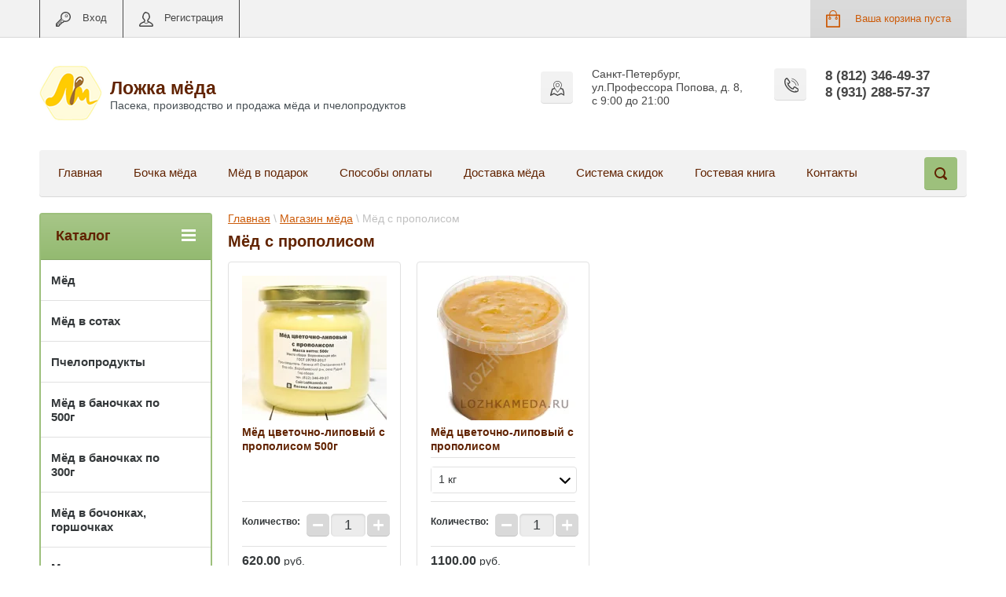

--- FILE ---
content_type: text/html; charset=utf-8
request_url: https://lozhkameda.ru/internet-magazin/tag/med-s-propolisom
body_size: 10467
content:

	<!doctype html>
<html lang="ru">
<head>
<meta charset="utf-8">
<meta name="robots" content="all"/>
<title>Мёд с прополисом</title>
<meta name="description" content="Мёд с прополисом">
<meta name="keywords" content="Мёд с прополисом">
<meta name="SKYPE_TOOLBAR" content="SKYPE_TOOLBAR_PARSER_COMPATIBLE">
<meta name="viewport" content="width=device-width, initial-scale=1.0, maximum-scale=1.0, user-scalable=no">
<meta name="format-detection" content="telephone=no">

<script src="/g/libs/jquery/1.10.2/jquery.min.js"></script>
<link rel="preload" href="/t/v310/images/theme3/theme.scss.css" as="style">
<link rel="preload" href="/g/templates/shop2/2.24.2/css/nouislider.min.css" as="style">
<link rel="preload" href="/g/libs/jquery/1.10.2/jquery.min.js" as="script">


	<style>
		.art_h1{margin:0;padding:0 0 10px;font-style:italic;font-size:23px}.art_path{padding:7px 0}.art-tpl__title{margin:0 0 5px;font-size:22px}.art-tpl__title a{text-decoration:none}.art-tpl__title a:hover{text-decoration:underline}.tab_null{border:none;border-spacing:0;border-collapse:collapse;width:100%}.tab_null .td{border:none;padding:0;vertical-align:top;text-align:left}.tab_null .art-tpl__thumb{padding:6px 5px 6px 0;float:left}.tab_null .art-tpl__thumb .highslide:hover img,.tab_null .art-tpl__thumb img{border:none}.art-tpl__note{font-size:12px;line-height:1.5em;overflow:hidden}.art-tpl__inf{margin:0 0 25px;text-align:left;font-size:12px}.art-tpl__inf .date_art{padding-right:12px}.art-tpl__inf .read_more{padding-left:12px}.art-tpl__folders{width:230px}.art-tpl__folders__title{font-size:22px}.art-tpl__folders ul{padding-left:16px}.art_list .art-tpl__title{margin:0 0 11px;font-size:22px}.art_list .tab_null{border:none;border-spacing:0;border-collapse:collapse;width:100%}.art_list .tab_null .td{border:none;padding:0;vertical-align:top;text-align:left}.art_list .art-tpl{margin:0 auto 10px}.art_list .art-tpl__thumb{padding:0 5px 0 0;float:left}.art_list .art-tpl__folders{width:200px}.requi,span.red{color:red}.comment-body{margin:2px 0;padding:10px}.no_form{padding:15px 0}img.captcha{border:none}
	</style>


<link rel="stylesheet" href="/g/templates/shop2/2.24.2/css/nouislider.min.css">
<link rel="stylesheet" href="/t/v310/images/theme3/theme.scss.css">
<link rel="stylesheet" href="/t/v310/images/site.addons.scss.css">
</head>
<body>
	<div class="site-wrapper">
		<header role="banner" class="site-header">
			<div class="top-panel-wr">
				<div class="top-panel clear-self">
					<div class="regid-block">
											      <a href="/lichnyy-kabinet/login" class="reg-enter">Вход</a>
						  <a href="/lichnyy-kabinet/register" class="reg-link">Регистрация</a>
					    					</div>

					<div id="shop2-cart-preview">
	<div class="shop-block cart-preview ">
		<div class="cart-preview-count">0</div>
		<div class="block-body"><a href="/internet-magazin/cart">
						<div>Ваша корзина пуста</div>
                        </a>
		</div>
	</div>
</div><!-- Cart Preview -->					<a href="" class="top-panel-search-button"></a>
				</div>
			</div>
			<div class="header-bot-block clear-self">
				<div class="site-name-wr">
										<div class="logo">
						<a href="//lozhkameda.ru"><img src=/thumb/2/hXUQ5chdvVyXB2SeOVBRPg/80r80/d/logo.png alt="/"></a>
					</div>
										<div class="site-name-in">
						<div class="site-name"><a href="//lozhkameda.ru">Ложка мёда</a></div>
						<div class="site-description">Пасека, производство и продажа мёда и пчелопродуктов</div>
					</div>
				</div>
				<div class="phone-block-wr clear-self">
											<div class="site-phone">
							<div class="s1"></div>
							<div class="s2 site-phone__inner">
																	<div><a href="tel:8 (812) 346-49-37">8 (812) 346-49-37</a></div>
																	<div><a href="tel:8 (931) 288-57-37">8 (931) 288-57-37</a></div>
															</div>
						</div>
															<div class="site-adres">
						<span class="s1"></span>
						<span class="s2 site-adres__inner">Санкт-Петербург, ул.Профессора Попова, д. 8, с 9:00 до 21:00</span>
					</div>
									</div>
			</div>
			<div class="top-navigation-wrap">
				<div class="top-navigation-in">
					
					<div class="top-menu-wrapper">
						<a href="#" class="top-panel-navigation-button" style="text-decoration: none;color: #fff;">
							<span style="padding: 15px 0 0 40px;display: inline-block;font-size: 14px;">меню</span>
						</a>
						
						<div class="top-menu-scroller">
							<div class="top-categor-wr">
								<div class="top-categor-title">Каталог<span class="s1"><span class="s2"></span></span></div>
								<ul class="left-categor"><li><a href="/myod" >Мёд</a></li><li><a href="/internet-magazin/myod-v-sotah" >Мёд в сотах</a></li><li><a href="/internet-magazin/pcheloprodukty" >Пчелопродукты</a></li><li><a href="/internet-magazin/myod-v-banochkah-po-500g" >Мёд в баночках по 500г</a></li><li><a href="/internet-magazin/myod-v-banochkah-po-300g" >Мёд в баночках по 300г</a></li><li><a href="/internet-magazin/myod-v-bochonkah" >Мёд в бочонках, горшочках</a></li><li><a href="/internet-magazin/medovyye-komplimenty" >Медовые подарки</a></li><li><a href="/internet-magazin/pchelopakety" >Пчелопакеты</a></li><li><a href="/internet-magazin/travy" >Травы, сборы, сухофрукты</a></li><li><a href="/internet-magazin/folder/svechi-iz-voska" >Свечи из воска</a></li></ul>							</div>
							<div class="regid-block">
								<a href="/lichnyy-kabinet/login" class="reg-enter">Вход</a>
								<a href="/lichnyy-kabinet/register" class="reg-link">Регистрация</a>
							</div>
							<ul class="top-menu"><li><a href="/" >Главная</a></li><li><a href="/bochka_mda" >Бочка мёда</a></li><li><a href="/medovye_kompozicii" >Мёд в подарок</a></li><li><a href="/oplata" >Способы оплаты</a></li><li><a href="/dostavka_mda" >Доставка мёда</a></li><li><a href="/sistema-skidok" >Система скидок</a></li><li><a href="/gostevaya_kniga" >Гостевая книга</a></li><li><a href="/kontakty" >Контакты</a></li></ul>							<ul class="left-menu"><li><a href="/dokumenty_na_md" >Документы на мёд</a></li><li><a href="/pasport-paseki" >Паспорт пасеки</a></li><li><a href="/adres_paseki" >Адрес пасеки</a></li><li><a href="/foto_s_paseki" >Фото с пасеки</a></li><li><a href="/narodnaya_medicina_o_mede" >Народная медицина</a></li><li><a href="/stati" >Статьи</a></li></ul>						</div>
					</div>
					<div class="search-block-wr">
						<a href="#" class="search-btn"></a>
					</div>
					<div class="top-navigation-search-preview">
						<div class="search-online-store-wrapper">
							<div class="search-online-store-button"></div>
							<div class="search-online-store-scroller">				
									
    
<div class="search-online-store">
	<div class="block-title">Расширенный поиск</div>
	<div class="block-title2">Поиск</div>

	<div class="block-body">
		<form class="dropdown clear-self" action="/internet-magazin/search" enctype="multipart/form-data">
			<input type="hidden" name="sort_by" value="">
							<div class="field text">
					<label class="field-title" for="s[name]">Название:</label>
					<label class="input"><input type="text" name="s[name]" id="s[name]" value=""></label>
				</div>
			
							<div class="field dimension range_slider_wrapper clear-self">
					<span class="field-title">Цена (руб.):</span>
					<label class="start">
						<span class="input"><input name="s[price][min]" type="text" value="0" class="noUi-slider__low"></span>
					</label>
					<label class="end">
						<span class="input"><input name="s[price][max]" type="text" value="40000" class="noUi-slider__hight"></span>
					</label>
					<div class="noUi-slider"></div>
				</div>
			
<!-- 							<div class="field dimension clear-self">
					<span class="field-title">Цена (руб.):</span>
					<label class="start">
						<span class="input"><input name="s[price][min]" placeholder="от" type="text" value=""></span>
					</label>
					<label class="end">
						<span class="input"><input name="s[price][max]" placeholder="до" type="text" value=""></span>
					</label>
				</div>
			 -->


			
						
			
						
			
			
			
			
			<div class="submit">
				<button type="submit" class="search-btn shop-product-button">Найти</button>
			</div>
		<re-captcha data-captcha="recaptcha"
     data-name="captcha"
     data-sitekey="6LcNwrMcAAAAAOCVMf8ZlES6oZipbnEgI-K9C8ld"
     data-lang="ru"
     data-rsize="invisible"
     data-type="image"
     data-theme="light"></re-captcha></form>
	</div>
</div><!-- Search Form -->							</div>
						</div>
						<div class="site-search">
							<form action="/search" method="get" class="clear-self">
								<div class="form-inner clear-self">
									<button type="submit" value="найти"></button>
									<label>
										<input type="text" placeholder="Какой мёд Вы ищете?" name="search" value="">
									</label>						
								</div>
							<re-captcha data-captcha="recaptcha"
     data-name="captcha"
     data-sitekey="6LcNwrMcAAAAAOCVMf8ZlES6oZipbnEgI-K9C8ld"
     data-lang="ru"
     data-rsize="invisible"
     data-type="image"
     data-theme="light"></re-captcha></form>
						</div>
					</div>	
				</div>
			</div>
		</header> <!-- .site-header -->

		<div class="site-container clear-self">

			<div class="site-container-in clear-self">

			<main role="main" class="site-main">
				<div class="site-main-inner" >
															<div class="site-path-wrap">
						<div class="site-path"><div><a href="/">Главная</a> \ <a href="/internet-magazin">Магазин мёда</a> \ Мёд с прополисом</div></div>
					</div>
									
					<h1 class="conth1" style="padding-bottom: 0;">Мёд с прополисом</h1>										
					
            <!-- 46b9544ffa2e5e73c3c971fe2ede35a5 -->
            <script src='/shared/s3/js/lang/ru.js'></script>
            <script src='/shared/s3/js/common.min.js'></script>
        <link rel='stylesheet' type='text/css' href='/shared/s3/css/calendar.css' /><link rel='stylesheet' type='text/css' href='/shared/highslide-4.1.13/highslide.min.css'/>
<script type='text/javascript' src='/shared/highslide-4.1.13/highslide-full.packed.js'></script>
<script type='text/javascript'>
hs.graphicsDir = '/shared/highslide-4.1.13/graphics/';
hs.outlineType = null;
hs.showCredits = false;
hs.lang={cssDirection:'ltr',loadingText:'Загрузка...',loadingTitle:'Кликните чтобы отменить',focusTitle:'Нажмите чтобы перенести вперёд',fullExpandTitle:'Увеличить',fullExpandText:'Полноэкранный',previousText:'Предыдущий',previousTitle:'Назад (стрелка влево)',nextText:'Далее',nextTitle:'Далее (стрелка вправо)',moveTitle:'Передвинуть',moveText:'Передвинуть',closeText:'Закрыть',closeTitle:'Закрыть (Esc)',resizeTitle:'Восстановить размер',playText:'Слайд-шоу',playTitle:'Слайд-шоу (пробел)',pauseText:'Пауза',pauseTitle:'Приостановить слайд-шоу (пробел)',number:'Изображение %1/%2',restoreTitle:'Нажмите чтобы посмотреть картинку, используйте мышь для перетаскивания. Используйте клавиши вперёд и назад'};</script>
<link rel="icon" href="/favicon.ico" type="image/x-icon">

<!--s3_require-->
<link rel="stylesheet" href="/g/basestyle/1.0.1/user/user.css" type="text/css"/>
<link rel="stylesheet" href="/g/basestyle/1.0.1/user/user.blue.css" type="text/css"/>
<script type="text/javascript" src="/g/basestyle/1.0.1/user/user.js" async></script>
<!--/s3_require-->

					



	<link rel="stylesheet" type="text/css" href="/g/shop2v2/default/css/theme.less.css"><script type="text/javascript" src="/g/printme.js"></script>
<script type="text/javascript" src="/g/shop2v2/default/js/tpl.js"></script>
<script type="text/javascript" src="/g/shop2v2/default/js/baron.min.js"></script>
<script type="text/javascript" src="/g/shop2v2/default/js/shop2.2.js"></script>
<script type="text/javascript">shop2.init({"productRefs": {"525791206":{"ves":{"2029086":["52141886"],"2029286":["52142086"],"2028686":["2048423501"],"50791206":["612760206"],"50791406":["1920912006"]}}},"apiHash": {"getPromoProducts":"544445f1eb4a1ecc6c824f1585d8b754","getSearchMatches":"9969ee7b5f15eb11fbe412b989200b5b","getFolderCustomFields":"10d0ef0ef9edfadc714a141390b2aa7d","getProductListItem":"75473c5988f1d8760a16064d5991ad4e","cartAddItem":"caea309a1112a1b2fed51d881a31a1c6","cartRemoveItem":"da5ca866d4b103eb712634a0fd0ae54b","cartUpdate":"275d6f9578cadc770945214b5fe4391e","cartRemoveCoupon":"491282ddd498179c55eca7326f29896c","cartAddCoupon":"7cbc92e298ff8026d8fc36ebfd89454f","deliveryCalc":"91e0c0af8f4c2160bac9c07ac32ab5a6","printOrder":"4ee18df40ed083454ac9b252ea753706","cancelOrder":"3d50a39b69891e1103856132fb2ce1b8","cancelOrderNotify":"ad9429d22d7a2e3a7938a9c6f28b4378","repeatOrder":"9ecf3d1a1d8bf2353a079a0cc45d1e2d","paymentMethods":"e7fdeaa41648e8b1db82c9bdf3e50c46","compare":"9fd6f2fadf4dcb917914b5304c71d502"},"verId": 665870,"mode": "tag","step": "","uri": "/internet-magazin","IMAGES_DIR": "/d/","cf_margin_price_enabled": 0,"my": {"list_picture_enlarge":true,"accessory":"\u0410\u043a\u0441\u0441\u0435\u0441\u0441\u0443\u0430\u0440\u044b","kit":"\u041d\u0430\u0431\u043e\u0440","recommend":"\u0420\u0435\u043a\u043e\u043c\u0435\u043d\u0434\u0443\u0435\u043c\u044b\u0435 \u043f\u0447\u0435\u043b\u043e\u043f\u0440\u043e\u0434\u0443\u043a\u0442\u044b","similar":"\u041f\u043e\u0445\u043e\u0436\u0438\u0435","modification":"\u041c\u043e\u0434\u0438\u0444\u0438\u043a\u0430\u0446\u0438\u0438","special_alias":"\u0421\u043f\u0435\u0446\u043f\u0440\u0435\u0434\u043b\u043e\u0436\u0435\u043d\u0438\u0435","hide_kinds":true}});</script>
<style type="text/css">.product-item-thumb {width: 190px;}.product-item-thumb .product-image, .product-item-simple .product-image {height: 300px;width: 190px;}.product-item-thumb .product-amount .amount-title {width: 94px;}.product-item-thumb .product-price {width: 140px;}.shop2-product .product-side-l {width: 378px;}.shop2-product .product-image {height: 378px;width: 378px;}.shop2-product .product-thumbnails li {width: 116px;height: 116px;}</style>					<link rel="stylesheet" href="/t/v310/images/theme3/theme.scss.css">
	<div class="shop2-cookies-disabled shop2-warning hide"></div>
	
	
		
				
				
		
		
		
		<div class="shop2-tags-page-before">
			
		</div>
		        


<div class="shop-list-wrapper">
            <div class="product-list product-list-thumbs">
                                
<form method="post" action="/internet-magazin?mode=cart&amp;action=add" accept-charset="utf-8" class="shop2-product-item product-thumb-list">

    <input type="hidden" name="kind_id" value="136045006" />
    <input type="hidden" name="product_id" value="119190006" />
    <input type="hidden" name="meta" value="null" />

    <div class="product-top">
    	<div>
	        <div class="product-image">
	            	                <a href="/internet-magazin/product/myod-cvetochno-lipovyy-s-propolisom">
	                     <img src="/thumb/2/c_BiykqwrgLqch8fZABE9Q/184c184/d/lipovyj-s-propolisom-ban500.jpg" alt="Мёд цветочно-липовый с прополисом 500г" title="Мёд цветочно-липовый с прополисом 500г" class="gr_images_lazy_load"/>
	                </a>
	            	            	        </div>
	        
	        <div class="product-name"><a href="/internet-magazin/product/myod-cvetochno-lipovyy-s-propolisom">Мёд цветочно-липовый с прополисом 500г</a></div>
	
	        	        
	        
	
		
	
	
					<div class="product-article"><span>Артикул:</span> 08</div>
	
		        
	                </div>

                                    
 
		
	

    </div>
            <div class="product-bot">
        		            <div class="product-thumb-amount-btn clear-self">
	                	<div class="product-amount">
					<div class="amount-title">Количество:</div>
							<div class="shop2-product-amount">
				<button type="button" class="amount-minus">&#8722;</button><input type="text" name="amount" data-min="1" data-multiplicity="0" maxlength="4" value="1" /><button type="button" class="amount-plus">&#43;</button>
			</div>
						</div>

	            </div>
	                     <div class="product-price">
                	
                	<div class="price-current">
		<strong>620.00</strong> <span>руб.</span>
			</div>
            </div>
            
			<button class="shop-product-button type- buy" type="submit">
			<span>Купить</span>
		</button>
	

<input type="hidden" value="Мёд цветочно-липовый с прополисом 500г" name="product_name" />
<input type="hidden" value="http://lozhkameda.ru/internet-magazin/product/myod-cvetochno-lipovyy-s-propolisom" name="product_link" />        </div>
    <re-captcha data-captcha="recaptcha"
     data-name="captcha"
     data-sitekey="6LcNwrMcAAAAAOCVMf8ZlES6oZipbnEgI-K9C8ld"
     data-lang="ru"
     data-rsize="invisible"
     data-type="image"
     data-theme="light"></re-captcha></form>                    
<form method="post" action="/internet-magazin?mode=cart&amp;action=add" accept-charset="utf-8" class="shop2-product-item product-thumb-list">

    <input type="hidden" name="kind_id" value="612760206" />
    <input type="hidden" name="product_id" value="525791206" />
    <input type="hidden" name="meta" value="{&quot;ves&quot;:50791206}" />

    <div class="product-top">
    	<div>
	        <div class="product-image">
	            	                <a href="/internet-magazin/product/med-s-propolisom">
	                     <img src="/thumb/2/32qbQhKRGs69VbolZwSusg/184c184/d/cvetochnij_c.jpg" alt="Мёд цветочно-липовый с прополисом" title="Мёд цветочно-липовый с прополисом" class="gr_images_lazy_load"/>
	                </a>
	            	            	        </div>
	        
	        <div class="product-name"><a href="/internet-magazin/product/med-s-propolisom">Мёд цветочно-липовый с прополисом</a></div>
	
	        	        
	        
	
		
	
	
					<div class="product-article"><span>Артикул:</span> 09</div>
	
		        
	                </div>

                                    
 
		
			<ul class="product-options"><li class="odd type-select"><div class="option-title" style="display: none;">Объём</div><div class="option-body"><select name="cf_ves" class="shop2-cf"><option  value="2029086" data-name="ves" data-value="2029086" data-kinds="52141886" >300 г</option><option  value="2029286" data-name="ves" data-value="2029286" data-kinds="52142086" >500 г</option><option  value="2028686" data-name="ves" data-value="2028686" data-kinds="2048423501" >700 г</option><option  value="50791206" data-name="ves" data-value="50791206" data-kinds="612760206" selected="selected">1 кг</option><option  value="50791406" data-name="ves" data-value="50791406" data-kinds="1920912006" >4 кг</option></select></div></li></ul>
	

    </div>
            <div class="product-bot">
        		            <div class="product-thumb-amount-btn clear-self">
	                	<div class="product-amount">
					<div class="amount-title">Количество:</div>
							<div class="shop2-product-amount">
				<button type="button" class="amount-minus">&#8722;</button><input type="text" name="amount" data-min="1" data-multiplicity="0" maxlength="4" value="1" /><button type="button" class="amount-plus">&#43;</button>
			</div>
						</div>

	            </div>
	                     <div class="product-price">
                	
                	<div class="price-current">
		<strong>1100.00</strong> <span>руб.</span>
			</div>
            </div>
            
			<button class="shop-product-button type- buy" type="submit">
			<span>Купить</span>
		</button>
	

<input type="hidden" value="Мёд цветочно-липовый с прополисом" name="product_name" />
<input type="hidden" value="http://lozhkameda.ru/internet-magazin/product/med-s-propolisom" name="product_link" />        </div>
    <re-captcha data-captcha="recaptcha"
     data-name="captcha"
     data-sitekey="6LcNwrMcAAAAAOCVMf8ZlES6oZipbnEgI-K9C8ld"
     data-lang="ru"
     data-rsize="invisible"
     data-type="image"
     data-theme="light"></re-captcha></form>    
        </div>
    </div>
		<div class="shop2-tags-page-after">
			
		</div>
		
	


	
	</div>
			</main> <!-- .site-main -->
						<aside role="complementary" class="site-sidebar left">
				<div class="left-categor-wr">
					<div class="left-categor-title">Каталог<span class="s1"><span class="s2"></span></span></div>
					<ul class="left-categor"><li><a href="/myod" >Мёд</a></li><li><a href="/internet-magazin/myod-v-sotah" >Мёд в сотах</a></li><li><a href="/internet-magazin/pcheloprodukty" >Пчелопродукты</a></li><li><a href="/internet-magazin/myod-v-banochkah-po-500g" >Мёд в баночках по 500г</a></li><li><a href="/internet-magazin/myod-v-banochkah-po-300g" >Мёд в баночках по 300г</a></li><li><a href="/internet-magazin/myod-v-bochonkah" >Мёд в бочонках, горшочках</a></li><li><a href="/internet-magazin/medovyye-komplimenty" >Медовые подарки</a></li><li><a href="/internet-magazin/pchelopakety" >Пчелопакеты</a></li><li><a href="/internet-magazin/travy" >Травы, сборы, сухофрукты</a></li><li><a href="/internet-magazin/folder/svechi-iz-voska" >Свечи из воска</a></li></ul>				</div>
								<ul class="left-menu"><li><a href="/dokumenty_na_md" >Документы на мёд</a></li><li><a href="/pasport-paseki" >Паспорт пасеки</a></li><li><a href="/adres_paseki" >Адрес пасеки</a></li><li><a href="/foto_s_paseki" >Фото с пасеки</a></li><li><a href="/narodnaya_medicina_o_mede" >Народная медицина</a></li><li><a href="/stati" >Статьи</a></li></ul>								<script src="//vk.com/js/api/openapi.js?116"></script><!-- VK Widget -->
				<div id="vk_groups">&nbsp;</div>
				
					<script>
						VK.Widgets.Group("vk_groups", {mode: 2, width: "220", height: "400"}, 211243825);
					</script>
				
								<div class="block-news">
					<div class="block-title">
						Новости
					</div>
					<div class="block-body">
																		<article class="brief-news">
							<time pubdate>
								31.12.2025
							</time>
							<div class="anonce">
Режим работы на<br>
								<a href="/news/news_post/s-nastupayushchim-novym-godom"><table border="0" cellpadding="1" cellspacing="1" style="width:148px;">
	<tbody>
		<tr>
			<td style="width: 19px;"><img alt="елка2" height="20" src="/thumb/2/8sd5mDAY2D-b1EAR-mKNOQ/90r90/d/elka2.png" style="border-width: 0" width="18" /></td>
			<td style="width: 113px;">&nbsp;Новогодние</td>
		</tr>
	</tbody>
</table>
праздники 2026 года.</a>
								<div class="clear-container"></div>
							</div>
						</article>
																								<article class="brief-news">
							<time pubdate>
								21.09.2025
							</time>
							<div class="anonce">
Получены протоколы испытаний на мёд 2025 г.<br>
								<a href="/news/news_post/polucheny-protokoly-ispytanij-na-med">Подробнее</a>
								<div class="clear-container"></div>
							</div>
						</article>
																		<div class="archive-news">
							<a href="/news">архив новостей</a>
						</div>
					</div>
				</div><!-- Block News -->
											</aside> <!-- .site-sidebar.left -->
						<div class="clear-mid clear-self"></div>
					</div>
	</div>
		<footer role="contentinfo" class="site-footer">
			<div class="footer-menu-wrapper">
				<ul class="footer-menu"><li><a href="/" >Главная</a></li><li><a href="/bochka_mda" >Бочка мёда</a></li><li><a href="/medovye_kompozicii" >Мёд в подарок</a></li><li><a href="/oplata" >Способы оплаты</a></li><li><a href="/dostavka_mda" >Доставка мёда</a></li><li><a href="/sistema-skidok" >Система скидок</a></li><li><a href="/gostevaya_kniga" >Гостевая книга</a></li><li><a href="/kontakty" >Контакты</a></li></ul>			</div>
			<div class="footer-bot-block clear-self">
				<div class="footer-bot-block-inner">
					<div class="left-side clear-self">
						
												<div class="middle-block">
							
							<!--<div class="footer-phone">-->
							<!--	-->
							<!--		<div><a href="tel:8 (812) 346-49-37">8 (812) 346-49-37</a></div>-->
							<!--	-->
							<!--		<div><a href="tel:8 (931) 288-57-37">8 (931) 288-57-37</a></div>-->
							<!--	-->
							<!--</div>-->
							<!--<div class="footer-adres">-->
							<!--	Санкт-Петербург, ул.Профессора Попова, д. 8, с 9:00 до 21:00-->
							<!--</div>-->
						</div>
												<div class="red_bot">
							<p><img alt="bot_logo" src="/thumb/2/TyzWbXbIjYpN2eBQqGg9qw/r/d/bot_logo.png" style="border-width: 0px; float: right;" title="" /></p>

<p style="text-align: left;">Санкт-Петербург, ул.Профессора Попова, д.8.</p>

<p style="text-align: left;">тел в СПб : <a href="tel:+78123464937">8(812) 346-49-37</a>&nbsp;&nbsp;</p>

<table border="0" cellpadding="1" cellspacing="1" style="width:111px;">
	<tbody>
		<tr>
			<td style="width: 23px;"><a href="https://wa.me/79219409937?text=%D0%97%D0%B4%D1%80%D0%B0%D0%B2%D1%81%D1%82%D0%B2%D1%83%D0%B9%D1%82%D0%B5!%20"><img alt="Whatsapp–rounded" src="/d/fgs16_whatsapp_rounded.svg" style="border-width: 0px; width: 25px; height: 25px;" title="" /> </a></td>
			<td style="vertical-align: middle; width: 71px;"><a href="https://wa.me/79219409937?text=%D0%97%D0%B4%D1%80%D0%B0%D0%B2%D1%81%D1%82%D0%B2%D1%83%D0%B9%D1%82%D0%B5!%20">WhatsApp</a></td>
		</tr>
	</tbody>
</table>

<p style="text-align: left;">e-mail:&nbsp;<a href="">shop@lozhkameda.ru</a></p>

<table border="0" cellpadding="1" cellspacing="1" style="width: 226px;">
	<tbody>
		<tr>
			<td style="width: 110px;"><a href="https://vk.com/public211243825/">Наша пасека в&nbsp;</a></td>
			<td style="width: 36px;"><a href="https://vk.com/public211243825/"><img alt="VK–rounded" src="/d/fgs16_vk_rounded.svg" style="border-width: 0px; width: 25px; height: 25px;" /></a></td>
			<td style="width: 28px;"><a href="https://www.youtube.com/channel/UCFDO5-r00AyWDSekoqMO_ww" target="_blank" title="Перейти на канал пасеки"><img alt="YouTube" src="/d/fgs16_youtube_rounded.svg" style="border-width: 0px; border-style: solid; width: 25px;" /></a></td>
			<td style="width: 32px;"><a href="https://www.instagram.com/aleksandr_paseka36/" target="_blank" title="Перейти на канал пасеки"><img alt="instagram" src="/d/fgs16_instagram_rounded.svg" style="border-width: 0px; border-style: solid; width: 25px; height: 25px;" /></a></td>
		</tr>
	</tbody>
</table>

<div id="" style="left: 213.76px; top: 74px;">&nbsp;</div>

<div id="" style="left: 213.76px; top: 74px;">&nbsp;</div>
<style type="text/css"><span data-cke-bookmark="1" style="display: none;" class="cursor-position">&nbsp;</span><!--
.left_b {
 float:left;
 width:49%;
 }
 .right_b {
 float:right;
 width:49%;
 }
--><span data-cke-bookmark="1" style="display: none;" class="cursor-position">&nbsp;</span>
</style>
						</div>
											</div>
					<div class="side-right">
							<div class="site-copuright"><span style='font-size:14px;' class='copyright'><!--noindex--> <span style="text-decoration:underline; cursor: pointer;" onclick="javascript:window.open('https://megagr'+'oup.ru/base_shop?utm_referrer='+location.hostname)" class="copyright">создать интернет магазин</span> в megagroup.ru<!--/noindex--></span></div>	
															<div class="site-counters">
									<a href="/oplata#card" target="_blank" title="Оплата пластиковыми картами через PayPal или Яндекс.Деньги "><img alt="pay2" height="40" src="/d/pay2.png" style="border-width: 0px;" width="150" /></a>


<!-- Yandex.Metrika counter -->
<script type="text/javascript" >
setTimeout(function(){
   (function(m,e,t,r,i,k,a){m[i]=m[i]||function(){(m[i].a=m[i].a||[]).push(arguments)};
   m[i].l=1*new Date();
   for (var j = 0; j < document.scripts.length; j++) {if (document.scripts[j].src === r) { return; }}
   k=e.createElement(t),a=e.getElementsByTagName(t)[0],k.async=1,k.src=r,a.parentNode.insertBefore(k,a)})
   (window, document, "script", "https://mc.yandex.ru/metrika/tag.js", "ym");

   ym(2163868, "init", {
        clickmap:true,
        trackLinks:true,
        accurateTrackBounce:true,
        webvisor:true,
        ecommerce:"dataLayer"
   });
}, 5000)

</script>
<noscript><div><img src="https://mc.yandex.ru/watch/2163868" style="position:absolute; left:-9999px;" alt="" /></div></noscript>
<!-- /Yandex.Metrika counter -->
<!--__INFO2026-01-24 01:07:19INFO__-->

								</div>
														<div class="site-name">Copyright © 2010 - 2026 </div>
						</div>
				</div>
		
				<div class="clear-self"></div>
				
						
			</div>
		</footer> <!-- .site-footer -->
	</div>
	<!-- <link rel="stylesheet" href="/t/v310/images/css/theme.scss.css"> -->
	<script defer type='text/javascript' src="/g/s3/misc/eventable/0.0.1/s3.eventable.js"></script>
	<script defer type='text/javascript' src="/g/s3/misc/math/0.0.1/s3.math.js"></script>
	<script defer type='text/javascript' src="/g/s3/menu/allin/0.0.2/s3.menu.allin.js"></script>
	
	<script defer src="/g/templates/shop2/2.24.2/js/owl.carousel.min.js" charset="utf-8"></script>
	<script defer src="/g/templates/shop2/2.24.2/js/nouislider.min.js" charset="utf-8"></script>
	<script defer src="/g/templates/shop2/2.24.2/js/jquery.responsivetabs.min.js"></script>
	<script defer src="/g/templates/shop2/2.24.2/js/jquery.formstyler.min.js"></script>
	<script defer src="/g/templates/shop2/2.24.2/js/animit.min.js"></script>
	<script defer src="/g/templates/shop2/2.24.2/js/jquery.pudge.min.js"></script>
	<script defer src="/g/s3/misc/includeform/0.0.3/s3.includeform.js"></script>
	
		<script defer src="/t/v310/images/js/main_local.js" charset="utf-8"></script>
	
	<script defer src="/t/v310/images/js/main2.js" charset="utf-8"></script>
	
		    <script defer src="/g/libs/jquery-inputmask/4.0.1/jquery.inputmask.js" charset="utf-8"></script>
		<script defer src="/g/libs/jquery-mg-validator/js/validator.js"></script>
		
		    <script type="text/javascript">
			    $(document).emailPhoneValidator({
		        type: ['phone'],
		        selectorPhone: '#user_phone, .type-phone, .form-phone',
		        isPopup: false,
		        isMask: true,
		        mask: '9 (999) 999-99-99'
		    });
		    </script>
		
	    
		
	
	
	    <script>
	        $(function(){
	            $('#product_tabs .shop-product-desc .r-tabs-accordion-title').addClass("r-tabs-state-active");
	            $('#product_tabs .shop-product-desc .r-tabs-panel').removeClass('r-tabs-state-default');
	            $('#product_tabs .shop-product-desc .r-tabs-panel').addClass("r-tabs-state-active");
	        });
	    </script>
	
	
	<script src="/g/templates/shop2/2.24.2/js/flexfix.js"></script>
	<script src="/g/libs/jquery-velocity/0.4.1/jquery.velocity.min.js"></script>
	<script src="/g/libs/lodash/2.4.1/lodash.min.js"></script>
	<script src="/shared/s3/js/cookie.js"></script>
	
	<link rel="stylesheet" type="text/css" href="/g/templates/solutions/all/panel/1.0.0/panel.scss.css">
	<script src="/g/templates/solutions/all/panel/1.1.0/panel.js"></script>
	
	<script>
	    S3SolutionsPanel.prototype.options.price = '';
	    S3SolutionsPanel.prototype.options.orderLink = '';
	    _.extend(S3SolutionsPanel.prototype.options, S3SolutionsPanel.prototype.ru);
	</script>

<!-- assets.bottom -->
<!-- </noscript></script></style> -->
<script src="/my/s3/js/site.min.js?1769082895" ></script>
<script src="/my/s3/js/site/defender.min.js?1769082895" ></script>
<script >/*<![CDATA[*/
var megacounter_key="ddb504dc199a33934fe160b7f95ce1b7";
(function(d){
    var s = d.createElement("script");
    s.src = "//counter.megagroup.ru/loader.js?"+new Date().getTime();
    s.async = true;
    d.getElementsByTagName("head")[0].appendChild(s);
})(document);
/*]]>*/</script>
<script >/*<![CDATA[*/
$ite.start({"sid":175361,"vid":665870,"aid":11707,"stid":4,"cp":21,"active":true,"domain":"lozhkameda.ru","lang":"ru","trusted":false,"debug":false,"captcha":3});
/*]]>*/</script>
<!-- /assets.bottom -->
</body>
<!-- ID -->
</html>


--- FILE ---
content_type: text/css
request_url: https://lozhkameda.ru/t/v310/images/site.addons.scss.css
body_size: -36
content:
#vk_groups {
  margin-bottom: 20px; }


--- FILE ---
content_type: text/javascript
request_url: https://counter.megagroup.ru/ddb504dc199a33934fe160b7f95ce1b7.js?r=&s=1280*720*24&u=https%3A%2F%2Flozhkameda.ru%2Finternet-magazin%2Ftag%2Fmed-s-propolisom&t=%D0%9C%D1%91%D0%B4%20%D1%81%20%D0%BF%D1%80%D0%BE%D0%BF%D0%BE%D0%BB%D0%B8%D1%81%D0%BE%D0%BC&fv=0,0&en=1&rld=0&fr=0&callback=_sntnl1769213156944&1769213156944
body_size: 87
content:
//:1
_sntnl1769213156944({date:"Sat, 24 Jan 2026 00:05:57 GMT", res:"1"})